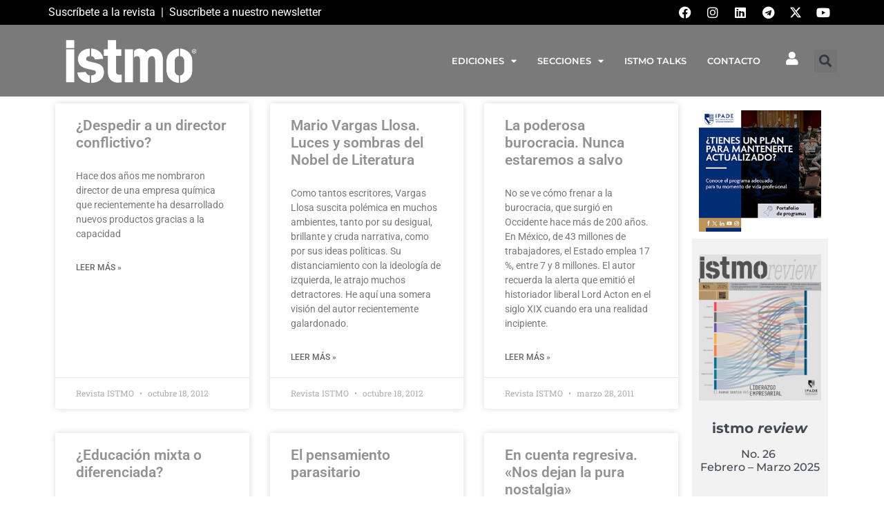

--- FILE ---
content_type: text/css
request_url: https://www.istmo.mx/wp-content/uploads/elementor/css/post-2659581.css?ver=1744740206
body_size: 1809
content:
.elementor-2659581 .elementor-element.elementor-element-1b8f683{--display:flex;--flex-direction:row;--container-widget-width:initial;--container-widget-height:100%;--container-widget-flex-grow:1;--container-widget-align-self:stretch;--flex-wrap-mobile:wrap;--gap:0px 0px;--row-gap:0px;--column-gap:0px;--margin-top:0px;--margin-bottom:0px;--margin-left:0px;--margin-right:0px;--padding-top:0px;--padding-bottom:0px;--padding-left:0px;--padding-right:0px;}.elementor-2659581 .elementor-element.elementor-element-1b8f683:not(.elementor-motion-effects-element-type-background), .elementor-2659581 .elementor-element.elementor-element-1b8f683 > .elementor-motion-effects-container > .elementor-motion-effects-layer{background-color:#000000;}.elementor-2659581 .elementor-element.elementor-element-f4d4fd4{--display:flex;--flex-direction:column;--container-widget-width:100%;--container-widget-height:initial;--container-widget-flex-grow:0;--container-widget-align-self:initial;--flex-wrap-mobile:wrap;--justify-content:center;--margin-top:0px;--margin-bottom:0px;--margin-left:0px;--margin-right:0px;--padding-top:0px;--padding-bottom:0px;--padding-left:0px;--padding-right:0px;}.elementor-widget-text-editor{font-family:var( --e-global-typography-text-font-family ), Sans-serif;font-weight:var( --e-global-typography-text-font-weight );color:var( --e-global-color-text );}.elementor-widget-text-editor.elementor-drop-cap-view-stacked .elementor-drop-cap{background-color:var( --e-global-color-primary );}.elementor-widget-text-editor.elementor-drop-cap-view-framed .elementor-drop-cap, .elementor-widget-text-editor.elementor-drop-cap-view-default .elementor-drop-cap{color:var( --e-global-color-primary );border-color:var( --e-global-color-primary );}.elementor-2659581 .elementor-element.elementor-element-7595810 > .elementor-widget-container{margin:6px 0px 0px 0px;}.elementor-2659581 .elementor-element.elementor-element-6bd9f4f{--display:flex;--flex-direction:column;--container-widget-width:100%;--container-widget-height:initial;--container-widget-flex-grow:0;--container-widget-align-self:initial;--flex-wrap-mobile:wrap;--justify-content:center;--margin-top:0px;--margin-bottom:0px;--margin-left:0px;--margin-right:0px;--padding-top:0px;--padding-bottom:0px;--padding-left:0px;--padding-right:0px;}.elementor-2659581 .elementor-element.elementor-element-323738e{--grid-template-columns:repeat(0, auto);--icon-size:18px;--grid-column-gap:0px;--grid-row-gap:0px;}.elementor-2659581 .elementor-element.elementor-element-323738e .elementor-widget-container{text-align:right;}.elementor-2659581 .elementor-element.elementor-element-323738e .elementor-social-icon{background-color:#000000;}.elementor-2659581 .elementor-element.elementor-element-323738e .elementor-social-icon:hover i{color:var( --e-global-color-secondary );}.elementor-2659581 .elementor-element.elementor-element-323738e .elementor-social-icon:hover svg{fill:var( --e-global-color-secondary );}.elementor-2659581 .elementor-element.elementor-element-8789d25{--display:flex;--flex-direction:row;--container-widget-width:initial;--container-widget-height:100%;--container-widget-flex-grow:1;--container-widget-align-self:stretch;--flex-wrap-mobile:wrap;--gap:0px 0px;--row-gap:0px;--column-gap:0px;--margin-top:0px;--margin-bottom:0px;--margin-left:0px;--margin-right:0px;--padding-top:0px;--padding-bottom:0px;--padding-left:0px;--padding-right:0px;}.elementor-2659581 .elementor-element.elementor-element-8789d25:not(.elementor-motion-effects-element-type-background), .elementor-2659581 .elementor-element.elementor-element-8789d25 > .elementor-motion-effects-container > .elementor-motion-effects-layer{background-color:#000000;}.elementor-2659581 .elementor-element.elementor-element-362ee09{--display:flex;--flex-direction:column;--container-widget-width:100%;--container-widget-height:initial;--container-widget-flex-grow:0;--container-widget-align-self:initial;--flex-wrap-mobile:wrap;--justify-content:center;--margin-top:0px;--margin-bottom:0px;--margin-left:0px;--margin-right:0px;--padding-top:0px;--padding-bottom:0px;--padding-left:0px;--padding-right:0px;}.elementor-2659581 .elementor-element.elementor-element-a33f902 > .elementor-widget-container{margin:6px 0px 0px 0px;}.elementor-2659581 .elementor-element.elementor-element-c20cc6a{--display:flex;--flex-direction:column;--container-widget-width:100%;--container-widget-height:initial;--container-widget-flex-grow:0;--container-widget-align-self:initial;--flex-wrap-mobile:wrap;--justify-content:center;--margin-top:0px;--margin-bottom:0px;--margin-left:0px;--margin-right:0px;--padding-top:0px;--padding-bottom:0px;--padding-left:0px;--padding-right:0px;}.elementor-2659581 .elementor-element.elementor-element-1a4730f{--grid-template-columns:repeat(0, auto);--icon-size:18px;--grid-column-gap:0px;--grid-row-gap:0px;}.elementor-2659581 .elementor-element.elementor-element-1a4730f .elementor-widget-container{text-align:center;}.elementor-2659581 .elementor-element.elementor-element-1a4730f .elementor-social-icon{background-color:#000000;}.elementor-2659581 .elementor-element.elementor-element-1a4730f .elementor-social-icon:hover i{color:var( --e-global-color-secondary );}.elementor-2659581 .elementor-element.elementor-element-1a4730f .elementor-social-icon:hover svg{fill:var( --e-global-color-secondary );}.elementor-2659581 .elementor-element.elementor-element-f05903e:not(.elementor-motion-effects-element-type-background), .elementor-2659581 .elementor-element.elementor-element-f05903e > .elementor-motion-effects-container > .elementor-motion-effects-layer{background-color:var( --e-global-color-text );}.elementor-2659581 .elementor-element.elementor-element-f05903e > .elementor-background-overlay{background-color:var( --e-global-color-text );opacity:0.5;transition:background 0.3s, border-radius 0.3s, opacity 0.3s;}.elementor-2659581 .elementor-element.elementor-element-f05903e{transition:background 0s, border 0.3s, border-radius 0.3s, box-shadow 0.3s;margin-top:-8px;margin-bottom:0px;padding:0px 0px 0px 0px;z-index:2;}.elementor-bc-flex-widget .elementor-2659581 .elementor-element.elementor-element-44adaa8.elementor-column .elementor-widget-wrap{align-items:center;}.elementor-2659581 .elementor-element.elementor-element-44adaa8.elementor-column.elementor-element[data-element_type="column"] > .elementor-widget-wrap.elementor-element-populated{align-content:center;align-items:center;}.elementor-widget-image .widget-image-caption{color:var( --e-global-color-text );font-family:var( --e-global-typography-text-font-family ), Sans-serif;font-weight:var( --e-global-typography-text-font-weight );}.elementor-2659581 .elementor-element.elementor-element-c86a82f{text-align:left;}.elementor-2659581 .elementor-element.elementor-element-c86a82f img{width:80%;max-width:80%;}.elementor-bc-flex-widget .elementor-2659581 .elementor-element.elementor-element-dd257aa.elementor-column .elementor-widget-wrap{align-items:center;}.elementor-2659581 .elementor-element.elementor-element-dd257aa.elementor-column.elementor-element[data-element_type="column"] > .elementor-widget-wrap.elementor-element-populated{align-content:center;align-items:center;}.elementor-widget-nav-menu .elementor-nav-menu .elementor-item{font-family:var( --e-global-typography-primary-font-family ), Sans-serif;font-weight:var( --e-global-typography-primary-font-weight );}.elementor-widget-nav-menu .elementor-nav-menu--main .elementor-item{color:var( --e-global-color-text );fill:var( --e-global-color-text );}.elementor-widget-nav-menu .elementor-nav-menu--main .elementor-item:hover,
					.elementor-widget-nav-menu .elementor-nav-menu--main .elementor-item.elementor-item-active,
					.elementor-widget-nav-menu .elementor-nav-menu--main .elementor-item.highlighted,
					.elementor-widget-nav-menu .elementor-nav-menu--main .elementor-item:focus{color:var( --e-global-color-accent );fill:var( --e-global-color-accent );}.elementor-widget-nav-menu .elementor-nav-menu--main:not(.e--pointer-framed) .elementor-item:before,
					.elementor-widget-nav-menu .elementor-nav-menu--main:not(.e--pointer-framed) .elementor-item:after{background-color:var( --e-global-color-accent );}.elementor-widget-nav-menu .e--pointer-framed .elementor-item:before,
					.elementor-widget-nav-menu .e--pointer-framed .elementor-item:after{border-color:var( --e-global-color-accent );}.elementor-widget-nav-menu{--e-nav-menu-divider-color:var( --e-global-color-text );}.elementor-widget-nav-menu .elementor-nav-menu--dropdown .elementor-item, .elementor-widget-nav-menu .elementor-nav-menu--dropdown  .elementor-sub-item{font-family:var( --e-global-typography-accent-font-family ), Sans-serif;font-weight:var( --e-global-typography-accent-font-weight );}.elementor-2659581 .elementor-element.elementor-element-2e190a7 .elementor-menu-toggle{margin:0 auto;}.elementor-2659581 .elementor-element.elementor-element-2e190a7 .elementor-nav-menu .elementor-item{font-family:"Montserrat", Sans-serif;font-size:13px;font-weight:600;}.elementor-2659581 .elementor-element.elementor-element-2e190a7 .elementor-nav-menu--main .elementor-item{color:#FFFFFF;fill:#FFFFFF;padding-left:15px;padding-right:15px;}.elementor-2659581 .elementor-element.elementor-element-2e190a7 .elementor-nav-menu--main .elementor-item:hover,
					.elementor-2659581 .elementor-element.elementor-element-2e190a7 .elementor-nav-menu--main .elementor-item.elementor-item-active,
					.elementor-2659581 .elementor-element.elementor-element-2e190a7 .elementor-nav-menu--main .elementor-item.highlighted,
					.elementor-2659581 .elementor-element.elementor-element-2e190a7 .elementor-nav-menu--main .elementor-item:focus{color:#000000;fill:#000000;}.elementor-2659581 .elementor-element.elementor-element-2e190a7 .elementor-nav-menu--main:not(.e--pointer-framed) .elementor-item:before,
					.elementor-2659581 .elementor-element.elementor-element-2e190a7 .elementor-nav-menu--main:not(.e--pointer-framed) .elementor-item:after{background-color:#000000;}.elementor-2659581 .elementor-element.elementor-element-2e190a7 .e--pointer-framed .elementor-item:before,
					.elementor-2659581 .elementor-element.elementor-element-2e190a7 .e--pointer-framed .elementor-item:after{border-color:#000000;}.elementor-2659581 .elementor-element.elementor-element-2e190a7 .elementor-nav-menu--main .elementor-item.elementor-item-active{color:#FFFFFF;}.elementor-2659581 .elementor-element.elementor-element-2e190a7 .elementor-nav-menu--main:not(.e--pointer-framed) .elementor-item.elementor-item-active:before,
					.elementor-2659581 .elementor-element.elementor-element-2e190a7 .elementor-nav-menu--main:not(.e--pointer-framed) .elementor-item.elementor-item-active:after{background-color:#000000;}.elementor-2659581 .elementor-element.elementor-element-2e190a7 .e--pointer-framed .elementor-item.elementor-item-active:before,
					.elementor-2659581 .elementor-element.elementor-element-2e190a7 .e--pointer-framed .elementor-item.elementor-item-active:after{border-color:#000000;}.elementor-bc-flex-widget .elementor-2659581 .elementor-element.elementor-element-f43a940.elementor-column .elementor-widget-wrap{align-items:center;}.elementor-2659581 .elementor-element.elementor-element-f43a940.elementor-column.elementor-element[data-element_type="column"] > .elementor-widget-wrap.elementor-element-populated{align-content:center;align-items:center;}.elementor-widget-icon.elementor-view-stacked .elementor-icon{background-color:var( --e-global-color-primary );}.elementor-widget-icon.elementor-view-framed .elementor-icon, .elementor-widget-icon.elementor-view-default .elementor-icon{color:var( --e-global-color-primary );border-color:var( --e-global-color-primary );}.elementor-widget-icon.elementor-view-framed .elementor-icon, .elementor-widget-icon.elementor-view-default .elementor-icon svg{fill:var( --e-global-color-primary );}.elementor-2659581 .elementor-element.elementor-element-4311d13 .elementor-icon-wrapper{text-align:center;}.elementor-2659581 .elementor-element.elementor-element-4311d13.elementor-view-stacked .elementor-icon{background-color:#FFFFFF;}.elementor-2659581 .elementor-element.elementor-element-4311d13.elementor-view-framed .elementor-icon, .elementor-2659581 .elementor-element.elementor-element-4311d13.elementor-view-default .elementor-icon{color:#FFFFFF;border-color:#FFFFFF;}.elementor-2659581 .elementor-element.elementor-element-4311d13.elementor-view-framed .elementor-icon, .elementor-2659581 .elementor-element.elementor-element-4311d13.elementor-view-default .elementor-icon svg{fill:#FFFFFF;}.elementor-2659581 .elementor-element.elementor-element-4311d13.elementor-view-stacked .elementor-icon:hover{background-color:#000000;}.elementor-2659581 .elementor-element.elementor-element-4311d13.elementor-view-framed .elementor-icon:hover, .elementor-2659581 .elementor-element.elementor-element-4311d13.elementor-view-default .elementor-icon:hover{color:#000000;border-color:#000000;}.elementor-2659581 .elementor-element.elementor-element-4311d13.elementor-view-framed .elementor-icon:hover, .elementor-2659581 .elementor-element.elementor-element-4311d13.elementor-view-default .elementor-icon:hover svg{fill:#000000;}.elementor-2659581 .elementor-element.elementor-element-4311d13 .elementor-icon{font-size:20px;}.elementor-2659581 .elementor-element.elementor-element-4311d13 .elementor-icon svg{height:20px;}.elementor-bc-flex-widget .elementor-2659581 .elementor-element.elementor-element-48bc75f.elementor-column .elementor-widget-wrap{align-items:center;}.elementor-2659581 .elementor-element.elementor-element-48bc75f.elementor-column.elementor-element[data-element_type="column"] > .elementor-widget-wrap.elementor-element-populated{align-content:center;align-items:center;}.elementor-widget-search-form input[type="search"].elementor-search-form__input{font-family:var( --e-global-typography-text-font-family ), Sans-serif;font-weight:var( --e-global-typography-text-font-weight );}.elementor-widget-search-form .elementor-search-form__input,
					.elementor-widget-search-form .elementor-search-form__icon,
					.elementor-widget-search-form .elementor-lightbox .dialog-lightbox-close-button,
					.elementor-widget-search-form .elementor-lightbox .dialog-lightbox-close-button:hover,
					.elementor-widget-search-form.elementor-search-form--skin-full_screen input[type="search"].elementor-search-form__input{color:var( --e-global-color-text );fill:var( --e-global-color-text );}.elementor-widget-search-form .elementor-search-form__submit{font-family:var( --e-global-typography-text-font-family ), Sans-serif;font-weight:var( --e-global-typography-text-font-weight );background-color:var( --e-global-color-secondary );}.elementor-2659581 .elementor-element.elementor-element-763b24f .elementor-search-form{text-align:center;}.elementor-2659581 .elementor-element.elementor-element-763b24f .elementor-search-form__toggle{--e-search-form-toggle-size:33px;}.elementor-2659581 .elementor-element.elementor-element-763b24f:not(.elementor-search-form--skin-full_screen) .elementor-search-form__container{border-radius:3px;}.elementor-2659581 .elementor-element.elementor-element-763b24f.elementor-search-form--skin-full_screen input[type="search"].elementor-search-form__input{border-radius:3px;}.elementor-theme-builder-content-area{height:400px;}.elementor-location-header:before, .elementor-location-footer:before{content:"";display:table;clear:both;}@media(max-width:767px){.elementor-2659581 .elementor-element.elementor-element-1a4730f > .elementor-widget-container{margin:-20px 0px 0px 0px;padding:11px 11px 11px 11px;}.elementor-2659581 .elementor-element.elementor-element-c86a82f{text-align:center;}}@media(min-width:768px){.elementor-2659581 .elementor-element.elementor-element-f4d4fd4{--width:50%;}.elementor-2659581 .elementor-element.elementor-element-6bd9f4f{--width:50%;}.elementor-2659581 .elementor-element.elementor-element-362ee09{--width:50%;}.elementor-2659581 .elementor-element.elementor-element-c20cc6a{--width:50%;}.elementor-2659581 .elementor-element.elementor-element-dd257aa{width:67.63%;}.elementor-2659581 .elementor-element.elementor-element-f43a940{width:3.749%;}.elementor-2659581 .elementor-element.elementor-element-48bc75f{width:3.583%;}}

--- FILE ---
content_type: text/css
request_url: https://www.istmo.mx/wp-content/uploads/elementor/css/post-2659565.css?ver=1744740206
body_size: 847
content:
.elementor-2659565 .elementor-element.elementor-element-4d53410c:not(.elementor-motion-effects-element-type-background), .elementor-2659565 .elementor-element.elementor-element-4d53410c > .elementor-motion-effects-container > .elementor-motion-effects-layer{background-color:#120E0D;}.elementor-2659565 .elementor-element.elementor-element-4d53410c{transition:background 0.3s, border 0.3s, border-radius 0.3s, box-shadow 0.3s;padding:30px 0px 10px 0px;}.elementor-2659565 .elementor-element.elementor-element-4d53410c > .elementor-background-overlay{transition:background 0.3s, border-radius 0.3s, opacity 0.3s;}.elementor-widget-image .widget-image-caption{color:var( --e-global-color-text );font-family:var( --e-global-typography-text-font-family ), Sans-serif;font-weight:var( --e-global-typography-text-font-weight );}.elementor-widget-text-editor{font-family:var( --e-global-typography-text-font-family ), Sans-serif;font-weight:var( --e-global-typography-text-font-weight );color:var( --e-global-color-text );}.elementor-widget-text-editor.elementor-drop-cap-view-stacked .elementor-drop-cap{background-color:var( --e-global-color-primary );}.elementor-widget-text-editor.elementor-drop-cap-view-framed .elementor-drop-cap, .elementor-widget-text-editor.elementor-drop-cap-view-default .elementor-drop-cap{color:var( --e-global-color-primary );border-color:var( --e-global-color-primary );}.elementor-2659565 .elementor-element.elementor-element-b45e57f{color:#FFFFFF;}.elementor-2659565 .elementor-element.elementor-element-04a9420{color:#FFFFFF;}.elementor-2659565 .elementor-element.elementor-element-02a8c74{--grid-template-columns:repeat(0, auto);--icon-size:21px;--grid-column-gap:10px;--grid-row-gap:0px;}.elementor-2659565 .elementor-element.elementor-element-02a8c74 .elementor-widget-container{text-align:left;}.elementor-2659565 .elementor-element.elementor-element-02a8c74 .elementor-social-icon{background-color:#363636;}.elementor-2659565 .elementor-element.elementor-element-02a8c74 .elementor-social-icon:hover i{color:var( --e-global-color-secondary );}.elementor-2659565 .elementor-element.elementor-element-02a8c74 .elementor-social-icon:hover svg{fill:var( --e-global-color-secondary );}.elementor-2659565 .elementor-element.elementor-element-23d76e5:not(.elementor-motion-effects-element-type-background), .elementor-2659565 .elementor-element.elementor-element-23d76e5 > .elementor-motion-effects-container > .elementor-motion-effects-layer{background-color:#120E0D;}.elementor-2659565 .elementor-element.elementor-element-23d76e5{transition:background 0.3s, border 0.3s, border-radius 0.3s, box-shadow 0.3s;padding:0px 0px 10px 0px;}.elementor-2659565 .elementor-element.elementor-element-23d76e5 > .elementor-background-overlay{transition:background 0.3s, border-radius 0.3s, opacity 0.3s;}.elementor-2659565 .elementor-element.elementor-element-136d576 > .elementor-element-populated{margin:-9px 0px 0px 0px;--e-column-margin-right:0px;--e-column-margin-left:0px;padding:0px 0px 0px 0px;}.elementor-widget-divider{--divider-color:var( --e-global-color-secondary );}.elementor-widget-divider .elementor-divider__text{color:var( --e-global-color-secondary );font-family:var( --e-global-typography-secondary-font-family ), Sans-serif;font-weight:var( --e-global-typography-secondary-font-weight );}.elementor-widget-divider.elementor-view-stacked .elementor-icon{background-color:var( --e-global-color-secondary );}.elementor-widget-divider.elementor-view-framed .elementor-icon, .elementor-widget-divider.elementor-view-default .elementor-icon{color:var( --e-global-color-secondary );border-color:var( --e-global-color-secondary );}.elementor-widget-divider.elementor-view-framed .elementor-icon, .elementor-widget-divider.elementor-view-default .elementor-icon svg{fill:var( --e-global-color-secondary );}.elementor-2659565 .elementor-element.elementor-element-6dad105{--divider-border-style:solid;--divider-color:#9B9B9B;--divider-border-width:1px;}.elementor-2659565 .elementor-element.elementor-element-6dad105 .elementor-divider-separator{width:100%;}.elementor-2659565 .elementor-element.elementor-element-6dad105 .elementor-divider{padding-block-start:15px;padding-block-end:15px;}.elementor-2659565 .elementor-element.elementor-element-a57a3ca{color:#FFFFFF;}.elementor-theme-builder-content-area{height:400px;}.elementor-location-header:before, .elementor-location-footer:before{content:"";display:table;clear:both;}

--- FILE ---
content_type: text/css
request_url: https://www.istmo.mx/wp-content/uploads/elementor/css/post-2659570.css?ver=1744740399
body_size: 651
content:
.elementor-widget-archive-posts .elementor-button{background-color:var( --e-global-color-accent );font-family:var( --e-global-typography-accent-font-family ), Sans-serif;font-weight:var( --e-global-typography-accent-font-weight );}.elementor-widget-archive-posts .elementor-post__title, .elementor-widget-archive-posts .elementor-post__title a{color:var( --e-global-color-secondary );font-family:var( --e-global-typography-primary-font-family ), Sans-serif;font-weight:var( --e-global-typography-primary-font-weight );}.elementor-widget-archive-posts .elementor-post__meta-data{font-family:var( --e-global-typography-secondary-font-family ), Sans-serif;font-weight:var( --e-global-typography-secondary-font-weight );}.elementor-widget-archive-posts .elementor-post__excerpt p{font-family:var( --e-global-typography-text-font-family ), Sans-serif;font-weight:var( --e-global-typography-text-font-weight );}.elementor-widget-archive-posts .elementor-post__read-more{color:var( --e-global-color-accent );}.elementor-widget-archive-posts a.elementor-post__read-more{font-family:var( --e-global-typography-accent-font-family ), Sans-serif;font-weight:var( --e-global-typography-accent-font-weight );}.elementor-widget-archive-posts .elementor-post__card .elementor-post__badge{background-color:var( --e-global-color-accent );font-family:var( --e-global-typography-accent-font-family ), Sans-serif;font-weight:var( --e-global-typography-accent-font-weight );}.elementor-widget-archive-posts .elementor-pagination{font-family:var( --e-global-typography-secondary-font-family ), Sans-serif;font-weight:var( --e-global-typography-secondary-font-weight );}.elementor-widget-archive-posts .e-load-more-message{font-family:var( --e-global-typography-secondary-font-family ), Sans-serif;font-weight:var( --e-global-typography-secondary-font-weight );}.elementor-widget-archive-posts .elementor-posts-nothing-found{color:var( --e-global-color-text );font-family:var( --e-global-typography-text-font-family ), Sans-serif;font-weight:var( --e-global-typography-text-font-weight );}.elementor-2659570 .elementor-element.elementor-element-539cf492{--grid-row-gap:35px;--grid-column-gap:30px;}.elementor-2659570 .elementor-element.elementor-element-539cf492 .elementor-posts-container .elementor-post__thumbnail{padding-bottom:calc( 0.66 * 100% );}.elementor-2659570 .elementor-element.elementor-element-539cf492:after{content:"0.66";}.elementor-2659570 .elementor-element.elementor-element-539cf492 .elementor-post__thumbnail__link{width:100%;}.elementor-2659570 .elementor-element.elementor-element-539cf492 .elementor-post__meta-data span + span:before{content:"•";}.elementor-2659570 .elementor-element.elementor-element-539cf492 .elementor-post__text{margin-top:20px;}.elementor-2659570 .elementor-element.elementor-element-539cf492 .elementor-post__read-more{color:var( --e-global-color-primary );}.elementor-2659570 .elementor-element.elementor-element-539cf492 .elementor-pagination{text-align:center;}.elementor-2659570 .elementor-element.elementor-element-539cf492 .elementor-pagination .page-numbers:not(.dots){color:var( --e-global-color-secondary );}body:not(.rtl) .elementor-2659570 .elementor-element.elementor-element-539cf492 .elementor-pagination .page-numbers:not(:first-child){margin-left:calc( 10px/2 );}body:not(.rtl) .elementor-2659570 .elementor-element.elementor-element-539cf492 .elementor-pagination .page-numbers:not(:last-child){margin-right:calc( 10px/2 );}body.rtl .elementor-2659570 .elementor-element.elementor-element-539cf492 .elementor-pagination .page-numbers:not(:first-child){margin-right:calc( 10px/2 );}body.rtl .elementor-2659570 .elementor-element.elementor-element-539cf492 .elementor-pagination .page-numbers:not(:last-child){margin-left:calc( 10px/2 );}@media(max-width:767px){.elementor-2659570 .elementor-element.elementor-element-539cf492 .elementor-posts-container .elementor-post__thumbnail{padding-bottom:calc( 0.5 * 100% );}.elementor-2659570 .elementor-element.elementor-element-539cf492:after{content:"0.5";}.elementor-2659570 .elementor-element.elementor-element-539cf492 .elementor-post__thumbnail__link{width:100%;}}@media(min-width:768px){.elementor-2659570 .elementor-element.elementor-element-5c3fe3d7{width:80.877%;}.elementor-2659570 .elementor-element.elementor-element-2ed443c5{width:18.993%;}}

--- FILE ---
content_type: text/css
request_url: https://www.istmo.mx/wp-content/uploads/elementor/css/post-2659601.css?ver=1746761545
body_size: 1377
content:
.elementor-widget-image .widget-image-caption{color:var( --e-global-color-text );font-family:var( --e-global-typography-text-font-family ), Sans-serif;font-weight:var( --e-global-typography-text-font-weight );}.elementor-2659601 .elementor-element.elementor-element-1b26bfbb:not(.elementor-motion-effects-element-type-background), .elementor-2659601 .elementor-element.elementor-element-1b26bfbb > .elementor-motion-effects-container > .elementor-motion-effects-layer{background-color:#F2F2F2;}.elementor-2659601 .elementor-element.elementor-element-1b26bfbb{transition:background 0.3s, border 0.3s, border-radius 0.3s, box-shadow 0.3s;margin-top:0px;margin-bottom:0px;padding:13px 0px 13px 0px;}.elementor-2659601 .elementor-element.elementor-element-1b26bfbb > .elementor-background-overlay{transition:background 0.3s, border-radius 0.3s, opacity 0.3s;}.elementor-widget-text-editor{font-family:var( --e-global-typography-text-font-family ), Sans-serif;font-weight:var( --e-global-typography-text-font-weight );color:var( --e-global-color-text );}.elementor-widget-text-editor.elementor-drop-cap-view-stacked .elementor-drop-cap{background-color:var( --e-global-color-primary );}.elementor-widget-text-editor.elementor-drop-cap-view-framed .elementor-drop-cap, .elementor-widget-text-editor.elementor-drop-cap-view-default .elementor-drop-cap{color:var( --e-global-color-primary );border-color:var( --e-global-color-primary );}.elementor-2659601 .elementor-element.elementor-element-495055ac > .elementor-widget-container{margin:0px 0px 0px 0px;padding:0px 0px 0px 0px;}.elementor-2659601 .elementor-element.elementor-element-495055ac{text-align:center;font-family:"Montserrat", Sans-serif;font-size:22px;font-weight:400;color:#424851;}.elementor-widget-button .elementor-button{background-color:var( --e-global-color-accent );font-family:var( --e-global-typography-accent-font-family ), Sans-serif;font-weight:var( --e-global-typography-accent-font-weight );}.elementor-2659601 .elementor-element.elementor-element-29766594 .elementor-button{background-color:#F2F2F2;fill:#000000;color:#000000;border-style:solid;border-color:#000000;border-radius:30px 30px 30px 30px;}.elementor-2659601 .elementor-element.elementor-element-29766594 .elementor-button:hover, .elementor-2659601 .elementor-element.elementor-element-29766594 .elementor-button:focus{background-color:#000000;color:#FFFFFF;}.elementor-2659601 .elementor-element.elementor-element-29766594 .elementor-button:hover svg, .elementor-2659601 .elementor-element.elementor-element-29766594 .elementor-button:focus svg{fill:#FFFFFF;}.elementor-2659601 .elementor-element.elementor-element-78043c61:not(.elementor-motion-effects-element-type-background), .elementor-2659601 .elementor-element.elementor-element-78043c61 > .elementor-motion-effects-container > .elementor-motion-effects-layer{background-color:#797D83;}.elementor-2659601 .elementor-element.elementor-element-78043c61{transition:background 0.3s, border 0.3s, border-radius 0.3s, box-shadow 0.3s;margin-top:0px;margin-bottom:0px;padding:13px 0px 13px 0px;}.elementor-2659601 .elementor-element.elementor-element-78043c61 > .elementor-background-overlay{transition:background 0.3s, border-radius 0.3s, opacity 0.3s;}.elementor-2659601 .elementor-element.elementor-element-4c76d0a5{font-family:"Georgia", Sans-serif;font-size:30px;font-weight:400;color:#FFFFFF;}.elementor-2659601 .elementor-element.elementor-element-7546f1e1{color:#FFFFFF;}.elementor-widget-form .elementor-field-group > label, .elementor-widget-form .elementor-field-subgroup label{color:var( --e-global-color-text );}.elementor-widget-form .elementor-field-group > label{font-family:var( --e-global-typography-text-font-family ), Sans-serif;font-weight:var( --e-global-typography-text-font-weight );}.elementor-widget-form .elementor-field-type-html{color:var( --e-global-color-text );font-family:var( --e-global-typography-text-font-family ), Sans-serif;font-weight:var( --e-global-typography-text-font-weight );}.elementor-widget-form .elementor-field-group .elementor-field{color:var( --e-global-color-text );}.elementor-widget-form .elementor-field-group .elementor-field, .elementor-widget-form .elementor-field-subgroup label{font-family:var( --e-global-typography-text-font-family ), Sans-serif;font-weight:var( --e-global-typography-text-font-weight );}.elementor-widget-form .elementor-button{font-family:var( --e-global-typography-accent-font-family ), Sans-serif;font-weight:var( --e-global-typography-accent-font-weight );}.elementor-widget-form .e-form__buttons__wrapper__button-next{background-color:var( --e-global-color-accent );}.elementor-widget-form .elementor-button[type="submit"]{background-color:var( --e-global-color-accent );}.elementor-widget-form .e-form__buttons__wrapper__button-previous{background-color:var( --e-global-color-accent );}.elementor-widget-form .elementor-message{font-family:var( --e-global-typography-text-font-family ), Sans-serif;font-weight:var( --e-global-typography-text-font-weight );}.elementor-widget-form .e-form__indicators__indicator, .elementor-widget-form .e-form__indicators__indicator__label{font-family:var( --e-global-typography-accent-font-family ), Sans-serif;font-weight:var( --e-global-typography-accent-font-weight );}.elementor-widget-form{--e-form-steps-indicator-inactive-primary-color:var( --e-global-color-text );--e-form-steps-indicator-active-primary-color:var( --e-global-color-accent );--e-form-steps-indicator-completed-primary-color:var( --e-global-color-accent );--e-form-steps-indicator-progress-color:var( --e-global-color-accent );--e-form-steps-indicator-progress-background-color:var( --e-global-color-text );--e-form-steps-indicator-progress-meter-color:var( --e-global-color-text );}.elementor-widget-form .e-form__indicators__indicator__progress__meter{font-family:var( --e-global-typography-accent-font-family ), Sans-serif;font-weight:var( --e-global-typography-accent-font-weight );}.elementor-2659601 .elementor-element.elementor-element-12fcad3c .elementor-field-group{padding-right:calc( 10px/2 );padding-left:calc( 10px/2 );margin-bottom:10px;}.elementor-2659601 .elementor-element.elementor-element-12fcad3c .elementor-form-fields-wrapper{margin-left:calc( -10px/2 );margin-right:calc( -10px/2 );margin-bottom:-10px;}.elementor-2659601 .elementor-element.elementor-element-12fcad3c .elementor-field-group.recaptcha_v3-bottomleft, .elementor-2659601 .elementor-element.elementor-element-12fcad3c .elementor-field-group.recaptcha_v3-bottomright{margin-bottom:0;}body.rtl .elementor-2659601 .elementor-element.elementor-element-12fcad3c .elementor-labels-inline .elementor-field-group > label{padding-left:0px;}body:not(.rtl) .elementor-2659601 .elementor-element.elementor-element-12fcad3c .elementor-labels-inline .elementor-field-group > label{padding-right:0px;}body .elementor-2659601 .elementor-element.elementor-element-12fcad3c .elementor-labels-above .elementor-field-group > label{padding-bottom:0px;}.elementor-2659601 .elementor-element.elementor-element-12fcad3c .elementor-field-type-html{padding-bottom:0px;}.elementor-2659601 .elementor-element.elementor-element-12fcad3c .elementor-field-group .elementor-field:not(.elementor-select-wrapper){background-color:#ffffff;}.elementor-2659601 .elementor-element.elementor-element-12fcad3c .elementor-field-group .elementor-select-wrapper select{background-color:#ffffff;}.elementor-2659601 .elementor-element.elementor-element-12fcad3c .elementor-button{border-style:solid;border-radius:25px 25px 25px 25px;}.elementor-2659601 .elementor-element.elementor-element-12fcad3c .e-form__buttons__wrapper__button-next{background-color:#000000;color:#ffffff;border-color:#000000;}.elementor-2659601 .elementor-element.elementor-element-12fcad3c .elementor-button[type="submit"]{background-color:#000000;color:#ffffff;border-color:#000000;}.elementor-2659601 .elementor-element.elementor-element-12fcad3c .elementor-button[type="submit"] svg *{fill:#ffffff;}.elementor-2659601 .elementor-element.elementor-element-12fcad3c .e-form__buttons__wrapper__button-previous{background-color:#797D83;color:#ffffff;}.elementor-2659601 .elementor-element.elementor-element-12fcad3c .e-form__buttons__wrapper__button-next:hover{background-color:#797D83;color:#000000;}.elementor-2659601 .elementor-element.elementor-element-12fcad3c .elementor-button[type="submit"]:hover{background-color:#797D83;color:#000000;}.elementor-2659601 .elementor-element.elementor-element-12fcad3c .elementor-button[type="submit"]:hover svg *{fill:#000000;}.elementor-2659601 .elementor-element.elementor-element-12fcad3c .e-form__buttons__wrapper__button-previous:hover{color:#ffffff;}.elementor-2659601 .elementor-element.elementor-element-12fcad3c{--e-form-steps-indicators-spacing:20px;--e-form-steps-indicator-padding:30px;--e-form-steps-indicator-inactive-secondary-color:#ffffff;--e-form-steps-indicator-active-secondary-color:#ffffff;--e-form-steps-indicator-completed-secondary-color:#ffffff;--e-form-steps-divider-width:1px;--e-form-steps-divider-gap:10px;}.elementor-2659601 .elementor-element.elementor-element-4322ffff:not(.elementor-motion-effects-element-type-background), .elementor-2659601 .elementor-element.elementor-element-4322ffff > .elementor-motion-effects-container > .elementor-motion-effects-layer{background-color:#F2F2F2;}.elementor-2659601 .elementor-element.elementor-element-4322ffff{transition:background 0.3s, border 0.3s, border-radius 0.3s, box-shadow 0.3s;margin-top:0px;margin-bottom:30px;padding:013px 0px 013px 0px;}.elementor-2659601 .elementor-element.elementor-element-4322ffff > .elementor-background-overlay{transition:background 0.3s, border-radius 0.3s, opacity 0.3s;}.elementor-2659601 .elementor-element.elementor-element-514c2caa{font-family:"Georgia", Sans-serif;font-size:30px;font-weight:400;color:#2B1812;}.elementor-2659601 .elementor-element.elementor-element-89d5156{--grid-template-columns:repeat(0, auto);--icon-size:21px;--grid-column-gap:10px;--grid-row-gap:10px;}.elementor-2659601 .elementor-element.elementor-element-89d5156 .elementor-widget-container{text-align:center;}.elementor-2659601 .elementor-element.elementor-element-89d5156 .elementor-social-icon{background-color:#363636;}.elementor-2659601 .elementor-element.elementor-element-89d5156 .elementor-social-icon:hover i{color:var( --e-global-color-secondary );}.elementor-2659601 .elementor-element.elementor-element-89d5156 .elementor-social-icon:hover svg{fill:var( --e-global-color-secondary );}